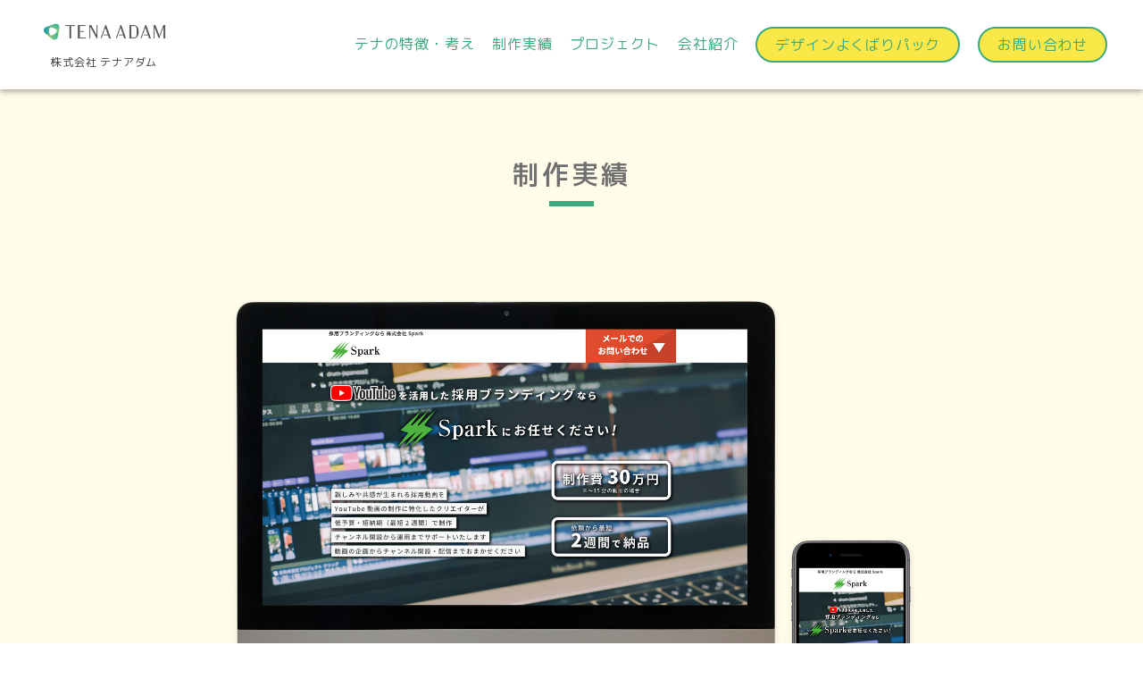

--- FILE ---
content_type: text/html; charset=UTF-8
request_url: https://tenaadam.co.jp/portfolio/%E5%8B%95%E7%94%BB%E5%88%B6%E4%BD%9C/
body_size: 8740
content:
<!DOCTYPE html>
<html lang="ja">

<head>
<!-- Google Tag Manager -->
<script>(function(w,d,s,l,i){w[l]=w[l]||[];w[l].push({'gtm.start':
new Date().getTime(),event:'gtm.js'});var f=d.getElementsByTagName(s)[0],
j=d.createElement(s),dl=l!='dataLayer'?'&l='+l:'';j.async=true;j.src=
'https://www.googletagmanager.com/gtm.js?id='+i+dl;f.parentNode.insertBefore(j,f);
})(window,document,'script','dataLayer','GTM-P869HV6');</script>
<!-- End Google Tag Manager -->
<meta charset="UTF-8">
<meta http-equiv="X-UA-Compatible" content="IE=edge">
<meta name="viewport" content="width=device-width, initial-scale=1.0">
<meta name="p:domain_verify" content="bef4da8ec210aa5362726ae73017031c"/>
<title>株式会社テナアダム ｜ 「＝」をつくる会社。</title>
<link rel="icon" href="https://tenaadam.co.jp/old/wp-content/themes/TenaSite_theme/img/favicon.ico">
<link rel="stylesheet" href="https://tenaadam.co.jp/old/wp-content/themes/TenaSite_theme/css/reset.css">
<link rel="stylesheet" href="https://tenaadam.co.jp/old/wp-content/themes/TenaSite_theme/css/style.css">
<link rel="preconnect" href="https://fonts.gstatic.com">
<link href="https://fonts.googleapis.com/css2?family=M+PLUS+1p:wght@300;400;500;700&family=Montserrat:wght@600&family=Noto+Sans+JP:wght@500;900&display=swap" rel="stylesheet">
<title>動画制作 | スパーク 様 | 株式会社 テナアダム</title>

		<!-- All in One SEO 4.5.4 - aioseo.com -->
		<meta name="robots" content="max-image-preview:large" />
		<link rel="canonical" href="https://tenaadam.co.jp/portfolio/%e5%8b%95%e7%94%bb%e5%88%b6%e4%bd%9c/" />
		<meta name="generator" content="All in One SEO (AIOSEO) 4.5.4" />
		<meta property="og:locale" content="ja_JP" />
		<meta property="og:site_name" content="株式会社 テナアダム | オモシロく、カッコよく。" />
		<meta property="og:type" content="article" />
		<meta property="og:title" content="動画制作 | スパーク 様 | 株式会社 テナアダム" />
		<meta property="og:url" content="https://tenaadam.co.jp/portfolio/%e5%8b%95%e7%94%bb%e5%88%b6%e4%bd%9c/" />
		<meta property="article:published_time" content="2018-10-30T06:02:00+00:00" />
		<meta property="article:modified_time" content="2021-04-30T00:08:34+00:00" />
		<meta name="twitter:card" content="summary_large_image" />
		<meta name="twitter:title" content="動画制作 | スパーク 様 | 株式会社 テナアダム" />
		<meta name="twitter:image" content="https://tenaadam.co.jp/wp-content/uploads/2022/12/TenaAdam_twittter-1.jpg" />
		<script type="application/ld+json" class="aioseo-schema">
			{"@context":"https:\/\/schema.org","@graph":[{"@type":"BreadcrumbList","@id":"https:\/\/tenaadam.co.jp\/portfolio\/%e5%8b%95%e7%94%bb%e5%88%b6%e4%bd%9c\/#breadcrumblist","itemListElement":[{"@type":"ListItem","@id":"https:\/\/tenaadam.co.jp\/#listItem","position":1,"name":"\u5bb6","item":"https:\/\/tenaadam.co.jp\/","nextItem":"https:\/\/tenaadam.co.jp\/portfolio\/%e5%8b%95%e7%94%bb%e5%88%b6%e4%bd%9c\/#listItem"},{"@type":"ListItem","@id":"https:\/\/tenaadam.co.jp\/portfolio\/%e5%8b%95%e7%94%bb%e5%88%b6%e4%bd%9c\/#listItem","position":2,"name":"\u52d5\u753b\u5236\u4f5c | \u30b9\u30d1\u30fc\u30af \u69d8","previousItem":"https:\/\/tenaadam.co.jp\/#listItem"}]},{"@type":"Organization","@id":"https:\/\/tenaadam.co.jp\/#organization","name":"TenaAdam","url":"https:\/\/tenaadam.co.jp\/","logo":{"@type":"ImageObject","url":"https:\/\/tenaadam-test2.xyz\/wp-content\/uploads\/2021\/04\/TenaAdam.png","@id":"https:\/\/tenaadam.co.jp\/portfolio\/%e5%8b%95%e7%94%bb%e5%88%b6%e4%bd%9c\/#organizationLogo"},"image":{"@id":"https:\/\/tenaadam.co.jp\/#organizationLogo"}},{"@type":"WebPage","@id":"https:\/\/tenaadam.co.jp\/portfolio\/%e5%8b%95%e7%94%bb%e5%88%b6%e4%bd%9c\/#webpage","url":"https:\/\/tenaadam.co.jp\/portfolio\/%e5%8b%95%e7%94%bb%e5%88%b6%e4%bd%9c\/","name":"\u52d5\u753b\u5236\u4f5c | \u30b9\u30d1\u30fc\u30af \u69d8 | \u682a\u5f0f\u4f1a\u793e \u30c6\u30ca\u30a2\u30c0\u30e0","inLanguage":"ja","isPartOf":{"@id":"https:\/\/tenaadam.co.jp\/#website"},"breadcrumb":{"@id":"https:\/\/tenaadam.co.jp\/portfolio\/%e5%8b%95%e7%94%bb%e5%88%b6%e4%bd%9c\/#breadcrumblist"},"datePublished":"2018-10-30T15:02:00+09:00","dateModified":"2021-04-30T09:08:34+09:00"},{"@type":"WebSite","@id":"https:\/\/tenaadam.co.jp\/#website","url":"https:\/\/tenaadam.co.jp\/","name":"\u682a\u5f0f\u4f1a\u793e \u30c6\u30ca\u30a2\u30c0\u30e0","description":"\u30aa\u30e2\u30b7\u30ed\u304f\u3001\u30ab\u30c3\u30b3\u3088\u304f\u3002","inLanguage":"ja","publisher":{"@id":"https:\/\/tenaadam.co.jp\/#organization"}}]}
		</script>
		<!-- All in One SEO -->

<link rel="alternate" title="oEmbed (JSON)" type="application/json+oembed" href="https://tenaadam.co.jp/wp-json/oembed/1.0/embed?url=https%3A%2F%2Ftenaadam.co.jp%2Fportfolio%2F%25e5%258b%2595%25e7%2594%25bb%25e5%2588%25b6%25e4%25bd%259c%2F" />
<link rel="alternate" title="oEmbed (XML)" type="text/xml+oembed" href="https://tenaadam.co.jp/wp-json/oembed/1.0/embed?url=https%3A%2F%2Ftenaadam.co.jp%2Fportfolio%2F%25e5%258b%2595%25e7%2594%25bb%25e5%2588%25b6%25e4%25bd%259c%2F&#038;format=xml" />
		<!-- This site uses the Google Analytics by MonsterInsights plugin v8.23.1 - Using Analytics tracking - https://www.monsterinsights.com/ -->
		<!-- Note: MonsterInsights is not currently configured on this site. The site owner needs to authenticate with Google Analytics in the MonsterInsights settings panel. -->
					<!-- No tracking code set -->
				<!-- / Google Analytics by MonsterInsights -->
		<style id='wp-img-auto-sizes-contain-inline-css' type='text/css'>
img:is([sizes=auto i],[sizes^="auto," i]){contain-intrinsic-size:3000px 1500px}
/*# sourceURL=wp-img-auto-sizes-contain-inline-css */
</style>
<style id='wp-emoji-styles-inline-css' type='text/css'>

	img.wp-smiley, img.emoji {
		display: inline !important;
		border: none !important;
		box-shadow: none !important;
		height: 1em !important;
		width: 1em !important;
		margin: 0 0.07em !important;
		vertical-align: -0.1em !important;
		background: none !important;
		padding: 0 !important;
	}
/*# sourceURL=wp-emoji-styles-inline-css */
</style>
<style id='wp-block-library-inline-css' type='text/css'>
:root{--wp-block-synced-color:#7a00df;--wp-block-synced-color--rgb:122,0,223;--wp-bound-block-color:var(--wp-block-synced-color);--wp-editor-canvas-background:#ddd;--wp-admin-theme-color:#007cba;--wp-admin-theme-color--rgb:0,124,186;--wp-admin-theme-color-darker-10:#006ba1;--wp-admin-theme-color-darker-10--rgb:0,107,160.5;--wp-admin-theme-color-darker-20:#005a87;--wp-admin-theme-color-darker-20--rgb:0,90,135;--wp-admin-border-width-focus:2px}@media (min-resolution:192dpi){:root{--wp-admin-border-width-focus:1.5px}}.wp-element-button{cursor:pointer}:root .has-very-light-gray-background-color{background-color:#eee}:root .has-very-dark-gray-background-color{background-color:#313131}:root .has-very-light-gray-color{color:#eee}:root .has-very-dark-gray-color{color:#313131}:root .has-vivid-green-cyan-to-vivid-cyan-blue-gradient-background{background:linear-gradient(135deg,#00d084,#0693e3)}:root .has-purple-crush-gradient-background{background:linear-gradient(135deg,#34e2e4,#4721fb 50%,#ab1dfe)}:root .has-hazy-dawn-gradient-background{background:linear-gradient(135deg,#faaca8,#dad0ec)}:root .has-subdued-olive-gradient-background{background:linear-gradient(135deg,#fafae1,#67a671)}:root .has-atomic-cream-gradient-background{background:linear-gradient(135deg,#fdd79a,#004a59)}:root .has-nightshade-gradient-background{background:linear-gradient(135deg,#330968,#31cdcf)}:root .has-midnight-gradient-background{background:linear-gradient(135deg,#020381,#2874fc)}:root{--wp--preset--font-size--normal:16px;--wp--preset--font-size--huge:42px}.has-regular-font-size{font-size:1em}.has-larger-font-size{font-size:2.625em}.has-normal-font-size{font-size:var(--wp--preset--font-size--normal)}.has-huge-font-size{font-size:var(--wp--preset--font-size--huge)}.has-text-align-center{text-align:center}.has-text-align-left{text-align:left}.has-text-align-right{text-align:right}.has-fit-text{white-space:nowrap!important}#end-resizable-editor-section{display:none}.aligncenter{clear:both}.items-justified-left{justify-content:flex-start}.items-justified-center{justify-content:center}.items-justified-right{justify-content:flex-end}.items-justified-space-between{justify-content:space-between}.screen-reader-text{border:0;clip-path:inset(50%);height:1px;margin:-1px;overflow:hidden;padding:0;position:absolute;width:1px;word-wrap:normal!important}.screen-reader-text:focus{background-color:#ddd;clip-path:none;color:#444;display:block;font-size:1em;height:auto;left:5px;line-height:normal;padding:15px 23px 14px;text-decoration:none;top:5px;width:auto;z-index:100000}html :where(.has-border-color){border-style:solid}html :where([style*=border-top-color]){border-top-style:solid}html :where([style*=border-right-color]){border-right-style:solid}html :where([style*=border-bottom-color]){border-bottom-style:solid}html :where([style*=border-left-color]){border-left-style:solid}html :where([style*=border-width]){border-style:solid}html :where([style*=border-top-width]){border-top-style:solid}html :where([style*=border-right-width]){border-right-style:solid}html :where([style*=border-bottom-width]){border-bottom-style:solid}html :where([style*=border-left-width]){border-left-style:solid}html :where(img[class*=wp-image-]){height:auto;max-width:100%}:where(figure){margin:0 0 1em}html :where(.is-position-sticky){--wp-admin--admin-bar--position-offset:var(--wp-admin--admin-bar--height,0px)}@media screen and (max-width:600px){html :where(.is-position-sticky){--wp-admin--admin-bar--position-offset:0px}}

/*# sourceURL=wp-block-library-inline-css */
</style><style id='global-styles-inline-css' type='text/css'>
:root{--wp--preset--aspect-ratio--square: 1;--wp--preset--aspect-ratio--4-3: 4/3;--wp--preset--aspect-ratio--3-4: 3/4;--wp--preset--aspect-ratio--3-2: 3/2;--wp--preset--aspect-ratio--2-3: 2/3;--wp--preset--aspect-ratio--16-9: 16/9;--wp--preset--aspect-ratio--9-16: 9/16;--wp--preset--color--black: #000000;--wp--preset--color--cyan-bluish-gray: #abb8c3;--wp--preset--color--white: #ffffff;--wp--preset--color--pale-pink: #f78da7;--wp--preset--color--vivid-red: #cf2e2e;--wp--preset--color--luminous-vivid-orange: #ff6900;--wp--preset--color--luminous-vivid-amber: #fcb900;--wp--preset--color--light-green-cyan: #7bdcb5;--wp--preset--color--vivid-green-cyan: #00d084;--wp--preset--color--pale-cyan-blue: #8ed1fc;--wp--preset--color--vivid-cyan-blue: #0693e3;--wp--preset--color--vivid-purple: #9b51e0;--wp--preset--gradient--vivid-cyan-blue-to-vivid-purple: linear-gradient(135deg,rgb(6,147,227) 0%,rgb(155,81,224) 100%);--wp--preset--gradient--light-green-cyan-to-vivid-green-cyan: linear-gradient(135deg,rgb(122,220,180) 0%,rgb(0,208,130) 100%);--wp--preset--gradient--luminous-vivid-amber-to-luminous-vivid-orange: linear-gradient(135deg,rgb(252,185,0) 0%,rgb(255,105,0) 100%);--wp--preset--gradient--luminous-vivid-orange-to-vivid-red: linear-gradient(135deg,rgb(255,105,0) 0%,rgb(207,46,46) 100%);--wp--preset--gradient--very-light-gray-to-cyan-bluish-gray: linear-gradient(135deg,rgb(238,238,238) 0%,rgb(169,184,195) 100%);--wp--preset--gradient--cool-to-warm-spectrum: linear-gradient(135deg,rgb(74,234,220) 0%,rgb(151,120,209) 20%,rgb(207,42,186) 40%,rgb(238,44,130) 60%,rgb(251,105,98) 80%,rgb(254,248,76) 100%);--wp--preset--gradient--blush-light-purple: linear-gradient(135deg,rgb(255,206,236) 0%,rgb(152,150,240) 100%);--wp--preset--gradient--blush-bordeaux: linear-gradient(135deg,rgb(254,205,165) 0%,rgb(254,45,45) 50%,rgb(107,0,62) 100%);--wp--preset--gradient--luminous-dusk: linear-gradient(135deg,rgb(255,203,112) 0%,rgb(199,81,192) 50%,rgb(65,88,208) 100%);--wp--preset--gradient--pale-ocean: linear-gradient(135deg,rgb(255,245,203) 0%,rgb(182,227,212) 50%,rgb(51,167,181) 100%);--wp--preset--gradient--electric-grass: linear-gradient(135deg,rgb(202,248,128) 0%,rgb(113,206,126) 100%);--wp--preset--gradient--midnight: linear-gradient(135deg,rgb(2,3,129) 0%,rgb(40,116,252) 100%);--wp--preset--font-size--small: 13px;--wp--preset--font-size--medium: 20px;--wp--preset--font-size--large: 36px;--wp--preset--font-size--x-large: 42px;--wp--preset--spacing--20: 0.44rem;--wp--preset--spacing--30: 0.67rem;--wp--preset--spacing--40: 1rem;--wp--preset--spacing--50: 1.5rem;--wp--preset--spacing--60: 2.25rem;--wp--preset--spacing--70: 3.38rem;--wp--preset--spacing--80: 5.06rem;--wp--preset--shadow--natural: 6px 6px 9px rgba(0, 0, 0, 0.2);--wp--preset--shadow--deep: 12px 12px 50px rgba(0, 0, 0, 0.4);--wp--preset--shadow--sharp: 6px 6px 0px rgba(0, 0, 0, 0.2);--wp--preset--shadow--outlined: 6px 6px 0px -3px rgb(255, 255, 255), 6px 6px rgb(0, 0, 0);--wp--preset--shadow--crisp: 6px 6px 0px rgb(0, 0, 0);}:where(.is-layout-flex){gap: 0.5em;}:where(.is-layout-grid){gap: 0.5em;}body .is-layout-flex{display: flex;}.is-layout-flex{flex-wrap: wrap;align-items: center;}.is-layout-flex > :is(*, div){margin: 0;}body .is-layout-grid{display: grid;}.is-layout-grid > :is(*, div){margin: 0;}:where(.wp-block-columns.is-layout-flex){gap: 2em;}:where(.wp-block-columns.is-layout-grid){gap: 2em;}:where(.wp-block-post-template.is-layout-flex){gap: 1.25em;}:where(.wp-block-post-template.is-layout-grid){gap: 1.25em;}.has-black-color{color: var(--wp--preset--color--black) !important;}.has-cyan-bluish-gray-color{color: var(--wp--preset--color--cyan-bluish-gray) !important;}.has-white-color{color: var(--wp--preset--color--white) !important;}.has-pale-pink-color{color: var(--wp--preset--color--pale-pink) !important;}.has-vivid-red-color{color: var(--wp--preset--color--vivid-red) !important;}.has-luminous-vivid-orange-color{color: var(--wp--preset--color--luminous-vivid-orange) !important;}.has-luminous-vivid-amber-color{color: var(--wp--preset--color--luminous-vivid-amber) !important;}.has-light-green-cyan-color{color: var(--wp--preset--color--light-green-cyan) !important;}.has-vivid-green-cyan-color{color: var(--wp--preset--color--vivid-green-cyan) !important;}.has-pale-cyan-blue-color{color: var(--wp--preset--color--pale-cyan-blue) !important;}.has-vivid-cyan-blue-color{color: var(--wp--preset--color--vivid-cyan-blue) !important;}.has-vivid-purple-color{color: var(--wp--preset--color--vivid-purple) !important;}.has-black-background-color{background-color: var(--wp--preset--color--black) !important;}.has-cyan-bluish-gray-background-color{background-color: var(--wp--preset--color--cyan-bluish-gray) !important;}.has-white-background-color{background-color: var(--wp--preset--color--white) !important;}.has-pale-pink-background-color{background-color: var(--wp--preset--color--pale-pink) !important;}.has-vivid-red-background-color{background-color: var(--wp--preset--color--vivid-red) !important;}.has-luminous-vivid-orange-background-color{background-color: var(--wp--preset--color--luminous-vivid-orange) !important;}.has-luminous-vivid-amber-background-color{background-color: var(--wp--preset--color--luminous-vivid-amber) !important;}.has-light-green-cyan-background-color{background-color: var(--wp--preset--color--light-green-cyan) !important;}.has-vivid-green-cyan-background-color{background-color: var(--wp--preset--color--vivid-green-cyan) !important;}.has-pale-cyan-blue-background-color{background-color: var(--wp--preset--color--pale-cyan-blue) !important;}.has-vivid-cyan-blue-background-color{background-color: var(--wp--preset--color--vivid-cyan-blue) !important;}.has-vivid-purple-background-color{background-color: var(--wp--preset--color--vivid-purple) !important;}.has-black-border-color{border-color: var(--wp--preset--color--black) !important;}.has-cyan-bluish-gray-border-color{border-color: var(--wp--preset--color--cyan-bluish-gray) !important;}.has-white-border-color{border-color: var(--wp--preset--color--white) !important;}.has-pale-pink-border-color{border-color: var(--wp--preset--color--pale-pink) !important;}.has-vivid-red-border-color{border-color: var(--wp--preset--color--vivid-red) !important;}.has-luminous-vivid-orange-border-color{border-color: var(--wp--preset--color--luminous-vivid-orange) !important;}.has-luminous-vivid-amber-border-color{border-color: var(--wp--preset--color--luminous-vivid-amber) !important;}.has-light-green-cyan-border-color{border-color: var(--wp--preset--color--light-green-cyan) !important;}.has-vivid-green-cyan-border-color{border-color: var(--wp--preset--color--vivid-green-cyan) !important;}.has-pale-cyan-blue-border-color{border-color: var(--wp--preset--color--pale-cyan-blue) !important;}.has-vivid-cyan-blue-border-color{border-color: var(--wp--preset--color--vivid-cyan-blue) !important;}.has-vivid-purple-border-color{border-color: var(--wp--preset--color--vivid-purple) !important;}.has-vivid-cyan-blue-to-vivid-purple-gradient-background{background: var(--wp--preset--gradient--vivid-cyan-blue-to-vivid-purple) !important;}.has-light-green-cyan-to-vivid-green-cyan-gradient-background{background: var(--wp--preset--gradient--light-green-cyan-to-vivid-green-cyan) !important;}.has-luminous-vivid-amber-to-luminous-vivid-orange-gradient-background{background: var(--wp--preset--gradient--luminous-vivid-amber-to-luminous-vivid-orange) !important;}.has-luminous-vivid-orange-to-vivid-red-gradient-background{background: var(--wp--preset--gradient--luminous-vivid-orange-to-vivid-red) !important;}.has-very-light-gray-to-cyan-bluish-gray-gradient-background{background: var(--wp--preset--gradient--very-light-gray-to-cyan-bluish-gray) !important;}.has-cool-to-warm-spectrum-gradient-background{background: var(--wp--preset--gradient--cool-to-warm-spectrum) !important;}.has-blush-light-purple-gradient-background{background: var(--wp--preset--gradient--blush-light-purple) !important;}.has-blush-bordeaux-gradient-background{background: var(--wp--preset--gradient--blush-bordeaux) !important;}.has-luminous-dusk-gradient-background{background: var(--wp--preset--gradient--luminous-dusk) !important;}.has-pale-ocean-gradient-background{background: var(--wp--preset--gradient--pale-ocean) !important;}.has-electric-grass-gradient-background{background: var(--wp--preset--gradient--electric-grass) !important;}.has-midnight-gradient-background{background: var(--wp--preset--gradient--midnight) !important;}.has-small-font-size{font-size: var(--wp--preset--font-size--small) !important;}.has-medium-font-size{font-size: var(--wp--preset--font-size--medium) !important;}.has-large-font-size{font-size: var(--wp--preset--font-size--large) !important;}.has-x-large-font-size{font-size: var(--wp--preset--font-size--x-large) !important;}
/*# sourceURL=global-styles-inline-css */
</style>

<style id='classic-theme-styles-inline-css' type='text/css'>
/*! This file is auto-generated */
.wp-block-button__link{color:#fff;background-color:#32373c;border-radius:9999px;box-shadow:none;text-decoration:none;padding:calc(.667em + 2px) calc(1.333em + 2px);font-size:1.125em}.wp-block-file__button{background:#32373c;color:#fff;text-decoration:none}
/*# sourceURL=/wp-includes/css/classic-themes.min.css */
</style>
<link rel="https://api.w.org/" href="https://tenaadam.co.jp/wp-json/" /><link rel="alternate" title="JSON" type="application/json" href="https://tenaadam.co.jp/wp-json/wp/v2/portfolio/27" /><link rel="EditURI" type="application/rsd+xml" title="RSD" href="https://tenaadam.co.jp/old/xmlrpc.php?rsd" />
<meta name="generator" content="WordPress 6.9" />
<link rel='shortlink' href='https://tenaadam.co.jp/?p=27' />
<link rel="stylesheet" href="https://tenaadam.co.jp/old/wp-content/themes/TenaSite_theme/css/portfoliocss.css">

</head>

<body>
<!-- Google Tag Manager (noscript) -->
<noscript><iframe src="https://www.googletagmanager.com/ns.html?id=GTM-P869HV6"
height="0" width="0" style="display:none;visibility:hidden"></iframe></noscript>
<!-- End Google Tag Manager (noscript) -->
<header>
        <div class="header-inner">
            <div class="header-inner-logo">
                <a href="https://tenaadam.co.jp" class="logo"><img src="https://tenaadam.co.jp/old/wp-content/themes/TenaSite_theme/img/TenaAdam.png" alt="">
                    <p>株式会社 テナアダム</p>
                </a>
                <a href="" class="logo-w"><img src="https://tenaadam.co.jp/old/wp-content/themes/TenaSite_theme/img/TenaAdam-w.png" alt="">
                    <p>株式会社 テナアダム</p>
                </a>
            </div>
            <nav>
                <ul>
                    <li>
                        <a href="https://tenaadam.co.jp/features">テナの特徴・考え</a>
                    </li>
                    <li>
                        <a href="https://tenaadam.co.jp/portfolio">制作実績</a>
                    </li>
                    <li>
                        <a href="https://tenaadam.co.jp/#project">プロジェクト</a>
                    </li>
                    <li>
                        <a href="https://tenaadam.co.jp/company">会社紹介</a>
                    </li>
                </ul>
                <div class="header-btn">
                    <a class="header-btn-wp btn-round" href="https://tenaadam.co.jp/bpo" style="margin-right: 20px;"><span>デザインよくばりパック</span></a>
                    <a class="header-btn-contact btn-round" href="https://tenaadam.co.jp/contact"><span>お問い合わせ</span></a>
                </div>
                <div class="menu-btn">
                    <a href=""></a>
                </div>
            </nav>
        </div>
    </header>
    <nav class="sp-nav">
        <ul>
            <li>
                <a href="https://tenaadam.co.jp/features">テナの特徴・考え</a>
            </li>
            <li>
                <a href="https://tenaadam.co.jp/portfolio">制作実績</a>
            </li>
            <li>
                <a href="https://tenaadam.co.jp/#project">プロジェクト</a>
            </li>
            <li>
                <a href="https://tenaadam.co.jp/company">会社紹介</a>
            </li>
        </ul>
    </nav>
    <div class="btn-set">
        <div class="header-btn">
            <a class="header-btn-wp btn-round" href="https://tenaadam.co.jp/bpo" style="margin-right: 10px;"><span>デザインよくばりパック</span></a>
            <a class="header-btn-contact btn-round" href="https://tenaadam.co.jp/contact"><span>お問い合わせ</span></a>
        </div>
    </div>
    <div class="scroll-top">
        <a href="#"><img src="https://tenaadam.co.jp/old/wp-content/themes/TenaSite_theme/img/top-scroll@2x.png" alt=""></a>
    </div>
    <main>
        <div class="white-space"></div>

        
        <section class="portfolio">
            <h2 class="ttl">制作実績</h2>
            <div class="portfolio-wrapper contents">

                <div class="portfolio-wrapper-content">
                                    <a href="https://spark-8.jp/" target="blank" rel="noopener noreferrer">
                                            <img class="single single-main" src="https://tenaadam.co.jp/old/wp-content/uploads/2021/03/youtube.png" alt="">
                                        
                    </a>
                     
                        <div class="portfolio-category">
                                                            <p>Web</p>
                                                            <p>GraphicDesign</p>
                                                            <p>Movie</p>
                                                            <p>Promotion</p>
                                                    </div>
                    
                        <div class="portfolio-txt">
                            <h4>スパーク 様</h4>
                            <!-- <p>カテゴリー：LP制作、ロゴデザイン、社内ナレッジ</p> -->
                            <a href="https://spark-8.jp/" target="blank" rel="noopener noreferrer">
                                <p>https://spark-8.jp/</p>
                            </a>
                            <p class="coment">動画制作：2018年　10月<br>
LP制作：2020年　11月<br>
ブランディングLP：<a href="https://spark-branding.jp/" target="blank" rel="noopener noreferrer">https://spark-branding.jp/</a><br>
就トレLP：<a href="https://shutore.com/" target="blank" rel="noopener noreferrer">https://shutore.com/</a>
<div class="Box">
<iframe width="1093" height="615" src="https://www.youtube.com/embed/Qf5X7uDR2PA" title="YouTube video player" frameborder="0" allow="accelerometer; autoplay; clipboard-write; encrypted-media; gyroscope; picture-in-picture" allowfullscreen></iframe>
</div></p>
                        </div>
                    
                </div>


                                    <div class="other-img"><img src="https://tenaadam.co.jp/old/wp-content/uploads/2021/03/shutore.png" alt=""></div>
                                                                                

                                    <div class="Box">
                                            </div>
                                
            



                <!-- btn -->
                <a class="btn-arrow" href="https://tenaadam.co.jp/portfolio/" style="margin-top: 80px;">制作一覧に戻る</a>
            </div>
        </section>
        <!-- //section portfolio -->


        <section class="contact">
    <h2>CONTACT</h2>
    <div class="contact-wrapper">
        <div class="wp">
            <p class="wp-ttl">デザインよくばりパック</p>
            <p>デザインもディレクションも、<br>アレもコレもおいしいとこどり！</p>
            <a class="btn-round" href="/bpo"><span>詳しくはこちら</span></a>
        </div>
        <div class="con">
            <p class="con-ttl">お問い合わせ</p>
            <p>案件のご相談、採用に関するご質問など、<br>お気軽にお問い合わせください。</p>
            <a class="btn-round" href="https://tenaadam.co.jp/contact"><span>お問い合わせ</span></a>
        </div>
    </div>
</section>

    </main>
    <footer>
        <p class="footer-company">株式会社 TenaAdam</p>
        <div class="footer-company-branch">
            <div class="footer-company-tokyo">
                <p>東京本社</p>
                <p>〒104-0061<br>東京都中央区銀座1-16-7<br>銀座大栄ビル5F
                </p>
                <p>TEL:03-4360-8785</p>
            </div>
            <div class="inclined"></div>
            <div class="footer-company-osaka">
                <p>大阪支店</p>
                <p>〒530-0001<br>大阪市北区梅田1-11-4<br>大阪駅前第４ビル9F<br>923-1241号
                </p>
            </div>
        </div>
        <small>Copyright © 2013 TenaAdam Co. Ltd.</small>
    </footer>
    <script src="https://tenaadam.co.jp/old/wp-content/themes/TenaSite_theme/js/jquery-3.5.1.min.js"></script>
<script src="https://cdn.jsdelivr.net/npm/slick-carousel@1.8.1/slick/slick.min.js"></script>
<script src="https://tenaadam.co.jp/old/wp-content/themes/TenaSite_theme/js/script.js"></script>

<script type="speculationrules">
{"prefetch":[{"source":"document","where":{"and":[{"href_matches":"/*"},{"not":{"href_matches":["/old/wp-*.php","/old/wp-admin/*","/old/wp-content/uploads/*","/old/wp-content/*","/old/wp-content/plugins/*","/old/wp-content/themes/TenaSite_theme/*","/*\\?(.+)"]}},{"not":{"selector_matches":"a[rel~=\"nofollow\"]"}},{"not":{"selector_matches":".no-prefetch, .no-prefetch a"}}]},"eagerness":"conservative"}]}
</script>
<script id="wp-emoji-settings" type="application/json">
{"baseUrl":"https://s.w.org/images/core/emoji/17.0.2/72x72/","ext":".png","svgUrl":"https://s.w.org/images/core/emoji/17.0.2/svg/","svgExt":".svg","source":{"concatemoji":"https://tenaadam.co.jp/old/wp-includes/js/wp-emoji-release.min.js?ver=6.9"}}
</script>
<script type="module">
/* <![CDATA[ */
/*! This file is auto-generated */
const a=JSON.parse(document.getElementById("wp-emoji-settings").textContent),o=(window._wpemojiSettings=a,"wpEmojiSettingsSupports"),s=["flag","emoji"];function i(e){try{var t={supportTests:e,timestamp:(new Date).valueOf()};sessionStorage.setItem(o,JSON.stringify(t))}catch(e){}}function c(e,t,n){e.clearRect(0,0,e.canvas.width,e.canvas.height),e.fillText(t,0,0);t=new Uint32Array(e.getImageData(0,0,e.canvas.width,e.canvas.height).data);e.clearRect(0,0,e.canvas.width,e.canvas.height),e.fillText(n,0,0);const a=new Uint32Array(e.getImageData(0,0,e.canvas.width,e.canvas.height).data);return t.every((e,t)=>e===a[t])}function p(e,t){e.clearRect(0,0,e.canvas.width,e.canvas.height),e.fillText(t,0,0);var n=e.getImageData(16,16,1,1);for(let e=0;e<n.data.length;e++)if(0!==n.data[e])return!1;return!0}function u(e,t,n,a){switch(t){case"flag":return n(e,"\ud83c\udff3\ufe0f\u200d\u26a7\ufe0f","\ud83c\udff3\ufe0f\u200b\u26a7\ufe0f")?!1:!n(e,"\ud83c\udde8\ud83c\uddf6","\ud83c\udde8\u200b\ud83c\uddf6")&&!n(e,"\ud83c\udff4\udb40\udc67\udb40\udc62\udb40\udc65\udb40\udc6e\udb40\udc67\udb40\udc7f","\ud83c\udff4\u200b\udb40\udc67\u200b\udb40\udc62\u200b\udb40\udc65\u200b\udb40\udc6e\u200b\udb40\udc67\u200b\udb40\udc7f");case"emoji":return!a(e,"\ud83e\u1fac8")}return!1}function f(e,t,n,a){let r;const o=(r="undefined"!=typeof WorkerGlobalScope&&self instanceof WorkerGlobalScope?new OffscreenCanvas(300,150):document.createElement("canvas")).getContext("2d",{willReadFrequently:!0}),s=(o.textBaseline="top",o.font="600 32px Arial",{});return e.forEach(e=>{s[e]=t(o,e,n,a)}),s}function r(e){var t=document.createElement("script");t.src=e,t.defer=!0,document.head.appendChild(t)}a.supports={everything:!0,everythingExceptFlag:!0},new Promise(t=>{let n=function(){try{var e=JSON.parse(sessionStorage.getItem(o));if("object"==typeof e&&"number"==typeof e.timestamp&&(new Date).valueOf()<e.timestamp+604800&&"object"==typeof e.supportTests)return e.supportTests}catch(e){}return null}();if(!n){if("undefined"!=typeof Worker&&"undefined"!=typeof OffscreenCanvas&&"undefined"!=typeof URL&&URL.createObjectURL&&"undefined"!=typeof Blob)try{var e="postMessage("+f.toString()+"("+[JSON.stringify(s),u.toString(),c.toString(),p.toString()].join(",")+"));",a=new Blob([e],{type:"text/javascript"});const r=new Worker(URL.createObjectURL(a),{name:"wpTestEmojiSupports"});return void(r.onmessage=e=>{i(n=e.data),r.terminate(),t(n)})}catch(e){}i(n=f(s,u,c,p))}t(n)}).then(e=>{for(const n in e)a.supports[n]=e[n],a.supports.everything=a.supports.everything&&a.supports[n],"flag"!==n&&(a.supports.everythingExceptFlag=a.supports.everythingExceptFlag&&a.supports[n]);var t;a.supports.everythingExceptFlag=a.supports.everythingExceptFlag&&!a.supports.flag,a.supports.everything||((t=a.source||{}).concatemoji?r(t.concatemoji):t.wpemoji&&t.twemoji&&(r(t.twemoji),r(t.wpemoji)))});
//# sourceURL=https://tenaadam.co.jp/old/wp-includes/js/wp-emoji-loader.min.js
/* ]]> */
</script>

</body>

</html>

--- FILE ---
content_type: text/css
request_url: https://tenaadam.co.jp/old/wp-content/themes/TenaSite_theme/css/style.css
body_size: 2599
content:
:root{--red: #FF3C71;--base-g: #BCBCBC;--base-y: #FFFCE9;--white: #FFFFFF;--main: #3EA97E;--sub: #FAE848;--txt-b: #3B4043;--section-ttl: #707070}html{font-size:62.5%;scroll-behavior:smooth}body{font-family:"M PLUS 1p","Montserrat","Noto Sans JP",sans-serif;color:var(--txt-b);font-size:1.6rem;font-weight:400;line-height:30px;letter-spacing:.8px}*,*::before,*::after{box-sizing:border-box;vertical-align:bottom}li{list-style:none}a{text-decoration:none;color:inherit;cursor:pointer}a :hover{color:inherit}a.btn-round{background-color:var(--sub);line-height:37px;border:none;cursor:pointer;outline:none;padding:0;-webkit-appearance:none;-moz-appearance:none;appearance:none;display:block;height:40px;text-align:center;text-decoration:none;border:#3ea97e solid 2px;color:#3ea97e;font-size:16px;position:relative;border-radius:21px;transition:.6s}a.btn-round span{position:relative;z-index:3;color:#3ea97e;padding:13px 20px 13px}a.btn-round::before{content:"";position:absolute;top:-1px;left:-1px;z-index:2;background-color:#3ea97e;border:#3ea97e solid 1px;border-radius:21px;width:101%;height:100%;transition:.6s;transform:scale(0, 1);transform-origin:top}a.btn-round:hover span{color:#fff}a.btn-round:hover::before{transform:scale(1, 1.1)}@media screen and (max-width: 1000px){body{font-size:1.4rem;line-height:23px;letter-spacing:.7px}a.btn-round:hover::before{display:none}a.btn-round:hover span{color:var(--main)}}.pagination{clear:both;padding:20px 0;position:relative;font-size:14px;line-height:14px;text-align:center}.pagination-box{display:inline-block}.pagination span,.pagination a{display:block;float:left;margin:2px 2px 2px 0;padding:10px 15px 10px 15px;text-decoration:none;width:auto;color:#fff;background:var(--main)}.pagination a:hover{color:var(--main);background:var(--sub)}.pagination .current{padding:10px 15px 10px 15px;color:var(--main);background:var(--sub)}@media only screen and (max-width: 413px){.pagination{font-size:12px;line-height:12px}.pagination span,.pagination a{padding:8px 10px 8px 10px}.pagination .current{padding:8px 10px 8px 10px}}.white-space{height:100px}section.wp,section.portfolio,section.contact-page{padding-top:80px;padding-bottom:80px;text-align:center;position:relative}section.contact-page::before,section.portfolio::before,section.wp::before{content:"";display:block;width:100%;height:100%;position:absolute;z-index:-2;top:0;left:0;background-color:var(--base-y)}h2.ttl{font-size:3rem;letter-spacing:3px;font-weight:500;position:relative;border-bottom:var(--main) 5px;color:var(--section-ttl);margin-bottom:100px}h2.ttl::after{content:"";display:block;height:6px;width:50px;background-color:var(--main);position:absolute;bottom:-21px;left:50%;transform:translateX(-50%)}@media screen and (max-width: 1000px){h2.ttl{font-size:2.4rem;margin-bottom:60px}section.portfolio,section.contact-page{padding-top:45px;padding-bottom:65px}}header{width:100vw;height:100px;display:flex;background-color:rgba(255,255,255,.8);-webkit-backdrop-filter:blur(5px);backdrop-filter:blur(5px);box-shadow:0px 3px 6px rgba(0,0,0,.3019607843);position:fixed;z-index:10}header .header-inner{width:100vw;padding-left:3.125vw;padding-right:3.125vw;display:flex;justify-content:space-between;margin:0 auto;align-items:center}header .header-inner-logo{text-align:center;width:12vw;min-width:112px;max-width:195px;margin-bottom:5px}header .header-inner-logo img{-o-object-fit:contain;object-fit:contain;width:100%}header .header-inner-logo p{font-size:1.2rem;line-height:15px}header .header-inner-logo .logo-w{display:none}header nav{display:flex;justify-content:space-between;color:var(--main)}header nav ul{display:flex;margin-top:4px}header nav ul li{margin-right:1.56vw}header nav ul li a:hover::after{content:"";display:block;border-bottom:var(--main) 2px solid;width:60px;margin:0 auto;opacity:1}header nav ul li a::after{content:"";display:block;border-bottom:var(--main) 2px solid;width:0px;margin:0 auto;opacity:0;transition:.3s}header nav a{color:var(--main)}header .menu-btn{display:none}.sp-nav{display:none}.header-btn{display:flex;justify-content:start}.btn-set{display:none;width:100vw;height:70px;background-color:rgba(255,255,255,.8);box-shadow:0px -3px 6px rgba(0,0,0,.3019607843);-webkit-backdrop-filter:blur(5px);backdrop-filter:blur(5px);position:fixed;z-index:10;bottom:-1px;right:0;padding:15px 25px}.btn-set .header-btn{margin:0 0 0 auto}.scroll-top{position:fixed;z-index:10;bottom:40px;right:40px}.scroll-top img{display:block;width:60px;-o-object-fit:contain;object-fit:contain}a.btn-arrow{background-color:rgba(0,0,0,0);border:none;cursor:pointer;outline:none;padding:0;-webkit-appearance:none;-moz-appearance:none;appearance:none;display:block;width:252px;height:40px;line-height:37px;text-align:center;text-decoration:none;border:#3ea97e solid 2px;color:#3ea97e;font-size:16px;position:relative;margin:0 auto}a.btn-arrow::before{content:"";display:inline-block;background-color:var(--sub);width:252px;height:38px;position:absolute;top:0;left:0;z-index:-1;opacity:0;transition:.6s}a.btn-arrow::after{content:"";display:inline-block;background-image:url(../img/arrow.svg);background-size:contain;background-repeat:no-repeat;width:34px;height:8.5px;position:absolute;top:10px;right:25px;transition:.6s}a.btn-arrow:hover::before{opacity:1;top:8px;left:8px}a.btn-arrow:hover::after{right:0}@media screen and (max-width: 1000px){.white-space{height:70px}header{height:70px}header .header-inner-logo p{font-size:.8rem}header nav{color:var(--sub)}header nav ul{flex-direction:column;display:none}header nav a{color:var(--sub)}header .header-btn{display:none}header .menu-btn{display:flex;align-self:center;width:30px;height:21px;background:center/contain no-repeat url(../img/menu-icon-b@2x.png)}header.active{background-color:rgba(0,0,0,0);box-shadow:none}header.active .header-inner-logo .logo{display:none}header.active .header-inner-logo .logo-w{display:block}header.active .header-inner-logo p{color:var(--white)}header.active .menu-btn{background:center/contain no-repeat url(../img/menu-icon-w@2x.png)}.sp-nav{display:none;width:100vw;height:calc(100vh - 70px);background-color:var(--main);position:fixed;z-index:9}.sp-nav ul{text-align:center;position:relative;top:50%;transform:translatey(-50%)}.sp-nav ul li{margin-bottom:60px}.sp-nav ul li a{color:var(--sub)}.btn-set{display:block}.scroll-top{position:fixed;bottom:80px;right:20px}.scroll-top img{width:50px}a.btn-arrow:hover::before{display:none}a.btn-arrow:hover::after{right:25px}}@media screen and (max-width: 520px){.btn-set{padding:15px 0}.btn-set .header-btn{margin:0 auto;justify-content:center}.btn-set .header-btn a.btn-round{font-size:1.4rem;line-height:36px}.btn-set .header-btn a.btn-round span{padding:5px 12px}}@media screen and (max-width: 300px){.btn-set .header-btn{width:275px}}.contact{background:center/cover no-repeat url(../img/office@2x.jpg);height:430px;text-align:center;position:relative;padding:80px;background-position:50% 65%}.contact h2{color:var(--sub);font-size:4rem;position:relative;z-index:1;letter-spacing:2.8px}.contact-wrapper{position:relative;z-index:1;display:flex;color:var(--white);padding:40px;width:800px;margin:0 auto}.contact-wrapper .wp,.contact-wrapper .con{width:320px;text-align:center}.contact .wp{margin-right:80px}.contact .wp .btn-round{width:200px;margin:0 auto}.contact .con .btn-round{width:175px;margin:0 auto}.contact .wp-ttl,.contact .con-ttl{font-size:2.4rem;margin-bottom:20px}.contact .wp-ttl+p,.contact .con-ttl+p{margin-bottom:40px}@media screen and (max-width: 1000px){.contact{height:auto;padding:80px 0}.contact-wrapper{flex-direction:column;width:100%;padding:40px 0}.contact h2{font-size:2.4rem}.contact .wp{margin-bottom:40px}.contact .wp-ttl,.contact .con-ttl{font-size:1.8rem;margin-bottom:20px}.contact-wrapper .wp,.contact-wrapper .con{width:100%}}.contact:after{content:"";background:#838281;mix-blend-mode:multiply;display:block;width:100%;height:100%;position:absolute;top:0;left:0;opacity:.8}footer{font-family:"M PLUS 1p";background-color:var(--main);color:var(--white)}footer .footer-company{font-weight:Medium;display:block;font-size:2.4rem;max-width:1000px;width:78.125%;margin:0 auto;padding:80px 0 40px}footer .footer-company-branch{display:flex;justify-content:start;max-width:1000px;width:78.125%;margin:0 auto}footer .footer-company-branch .footer-company-tokyo,footer .footer-company-branch .footer-company-osaka,footer .footer-company-branch .footer-company-matsuyama{position:relative}footer .footer-company-branch .footer-company-tokyo p,footer .footer-company-branch .footer-company-osaka p,footer .footer-company-branch .footer-company-matsuyama p{font-size:1.6rem}footer .footer-company-branch .footer-company-tokyo p:first-child,footer .footer-company-branch .footer-company-osaka p:first-child,footer .footer-company-branch .footer-company-matsuyama p:first-child{font-size:2.2rem;margin-bottom:15px}footer .footer-company-branch .footer-company-tokyo{padding-right:40px}footer .footer-company-branch .footer-company-osaka{padding:0 60px}footer .footer-company-branch .inclined{display:inline-block;width:1px;height:157px;border-right:1px solid var(--white);top:1px;right:-40px;transform:skewX(-20deg)}footer small{display:block;margin:0 auto 0;padding:60px 0 75px;font-size:1.2rem;text-align:center}@media screen and (max-width: 1000px){footer .footer-company{font-size:2rem}footer .footer-company-branch{flex-direction:column}footer .footer-company-branch .footer-company-tokyo,footer .footer-company-branch .footer-company-osaka,footer .footer-company-branch .footer-company-matsuyama{margin-bottom:20px}footer .footer-company-branch .footer-company-tokyo p,footer .footer-company-branch .footer-company-osaka p,footer .footer-company-branch .footer-company-matsuyama p{font-size:1.4rem}footer .footer-company-branch .footer-company-tokyo p:first-child,footer .footer-company-branch .footer-company-osaka p:first-child,footer .footer-company-branch .footer-company-matsuyama p:first-child{margin-bottom:5px;font-size:1.8rem}footer .footer-company-branch .footer-company-tokyo,footer .footer-company-branch .footer-company-osaka{padding:0}footer .footer-company-branch .inclined{display:none}footer small{width:100%}}
/*# sourceMappingURL=maps/style.css.map */


--- FILE ---
content_type: text/css
request_url: https://tenaadam.co.jp/old/wp-content/themes/TenaSite_theme/css/portfoliocss.css
body_size: 1107
content:
:root{--red: #FF3C71;--base-g: #BCBCBC;--base-y: #FFFCE9;--white: #FFFFFF;--main: #3EA97E;--sub: #FAE848;--txt-b: #3B4043;--section-ttl: #707070}section.wp .wp-wrapper,section.wp .portfolio-wrapper,section.portfolio .wp-wrapper,section.portfolio .portfolio-wrapper{display:grid;grid-template-columns:1fr 1fr;grid-gap:80px;width:880px;margin:0 auto 80px}section.wp .wp-wrapper-content,section.wp .portfolio-wrapper-content,section.portfolio .wp-wrapper-content,section.portfolio .portfolio-wrapper-content{text-align:left}section.wp .wp-wrapper-content img,section.wp .portfolio-wrapper-content img,section.portfolio .wp-wrapper-content img,section.portfolio .portfolio-wrapper-content img{width:100%;height:280px;-o-object-fit:cover;object-fit:cover;-o-object-position:center;object-position:center;filter:drop-shadow(1px 2px 3px rgba(0, 0, 0, 0.1))}section.wp .wp-wrapper-content img.single,section.wp .portfolio-wrapper-content img.single,section.portfolio .wp-wrapper-content img.single,section.portfolio .portfolio-wrapper-content img.single{height:250px;-o-object-fit:contain;object-fit:contain}section.wp .wp-wrapper-content img.single.single-main,section.wp .portfolio-wrapper-content img.single.single-main,section.portfolio .wp-wrapper-content img.single.single-main,section.portfolio .portfolio-wrapper-content img.single.single-main{width:800px;height:auto}section.wp .wp-wrapper-content .portfolio-ttl,section.wp .portfolio-wrapper-content .portfolio-ttl,section.portfolio .wp-wrapper-content .portfolio-ttl,section.portfolio .portfolio-wrapper-content .portfolio-ttl{color:var(--main);font-size:2.4rem;margin-bottom:15px;font-weight:400;text-align:center}section.wp .wp-wrapper-content .wp-ttl,section.wp .portfolio-wrapper-content .wp-ttl,section.portfolio .wp-wrapper-content .wp-ttl,section.portfolio .portfolio-wrapper-content .wp-ttl{font-size:1.8rem;margin-top:20px;margin-bottom:40px}section.wp .wp-wrapper-content .portfolio-category,section.wp .portfolio-wrapper-content .portfolio-category,section.portfolio .wp-wrapper-content .portfolio-category,section.portfolio .portfolio-wrapper-content .portfolio-category{color:var(--main);font-size:1.4rem;display:flex;flex-wrap:wrap;margin-bottom:15px;margin-top:10px}section.wp .wp-wrapper-content .portfolio-category p,section.wp .portfolio-wrapper-content .portfolio-category p,section.portfolio .wp-wrapper-content .portfolio-category p,section.portfolio .portfolio-wrapper-content .portfolio-category p{line-height:18px;padding:5px 10px;border-radius:5px;width:auto;background-color:var(--sub);margin-right:10px;margin-bottom:10px;font-family:"Montserrat";letter-spacing:0px}section.wp .wp-wrapper-content .portfolio-txt,section.wp .portfolio-wrapper-content .portfolio-txt,section.portfolio .wp-wrapper-content .portfolio-txt,section.portfolio .portfolio-wrapper-content .portfolio-txt{cursor:pointer}section.wp .wp-wrapper-content,section.portfolio .wp-wrapper-content{text-align:center}section.wp .portfolio-wrapper.contents,section.portfolio .portfolio-wrapper.contents{grid-template-columns:1fr;grid-gap:40px;max-width:800px}section.wp .portfolio-wrapper.contents .main-img,section.wp .portfolio-wrapper.contents .other-img,section.portfolio .portfolio-wrapper.contents .main-img,section.portfolio .portfolio-wrapper.contents .other-img{height:auto;width:100%;-o-object-fit:cover;object-fit:cover;filter:drop-shadow(1px 2px 3px rgba(0, 0, 0, 0.1))}section.wp .portfolio-wrapper.contents .other-img img,section.portfolio .portfolio-wrapper.contents .other-img img{max-width:500px;height:auto;width:100%;-o-object-fit:contain;object-fit:contain;filter:drop-shadow(1px 2px 3px rgba(0, 0, 0, 0.1));max-height:400px}section.wp .Box,section.portfolio .Box{position:relative;width:100%;height:0;padding-top:56.25%}section.wp .Box iframe,section.portfolio .Box iframe{position:absolute;top:0;left:0;width:100%;height:100%}h4{font-weight:400;font-size:1.8rem;letter-spacing:.9px}p.coment{padding-top:10px}@media screen and (max-width: 960px){section.wp .wp-wrapper.contents,section.wp .portfolio-wrapper.contents,section.portfolio .wp-wrapper.contents,section.portfolio .portfolio-wrapper.contents{grid-gap:20px}section.wp .wp-wrapper,section.wp .portfolio-wrapper,section.portfolio .wp-wrapper,section.portfolio .portfolio-wrapper{grid-template-columns:1fr;grid-gap:40px;max-width:400px;width:100%;padding:0 20px}section.wp .wp-wrapper-content .portfolio-txt h4,section.wp .portfolio-wrapper-content .portfolio-txt h4,section.portfolio .wp-wrapper-content .portfolio-txt h4,section.portfolio .portfolio-wrapper-content .portfolio-txt h4{font-size:1.6rem}section.wp .wp-wrapper-content .portfolio-category,section.wp .portfolio-wrapper-content .portfolio-category,section.portfolio .wp-wrapper-content .portfolio-category,section.portfolio .portfolio-wrapper-content .portfolio-category{font-size:1.2rem;margin-bottom:0}section.wp .wp-wrapper-content img,section.wp .portfolio-wrapper-content img,section.portfolio .wp-wrapper-content img,section.portfolio .portfolio-wrapper-content img{width:100%;height:auto;-o-object-fit:cover;object-fit:cover}section.wp .wp-wrapper-content .wp-ttl,section.wp .portfolio-wrapper-content .wp-ttl,section.portfolio .wp-wrapper-content .wp-ttl,section.portfolio .portfolio-wrapper-content .wp-ttl{font-size:1.6rem;margin-bottom:20px;margin-top:20px}section.wp .wp-wrapper-content .portfolio-ttl,section.wp .portfolio-wrapper-content .portfolio-ttl,section.portfolio .wp-wrapper-content .portfolio-ttl,section.portfolio .portfolio-wrapper-content .portfolio-ttl{font-size:1.8rem;margin-bottom:10px}section.portfolio .portfolio-wrapper-content img.single.single-main{width:100%}}
/*# sourceMappingURL=maps/portfoliocss.css.map */


--- FILE ---
content_type: application/javascript
request_url: https://tenaadam.co.jp/old/wp-content/themes/TenaSite_theme/js/script.js
body_size: 1267
content:
$(function() {
    // burger-btn
    $('.menu-btn').on('click', function() {
        $('header').toggleClass('active');
        $('.sp-nav').fadeToggle(500); //.nav-wrapperが0.5秒でフェードイン(メニューのフェードイン)
        $('body').toggleClass('noscroll'); //bodyにnoscrollクラスを付与(スクロールを固定)

    });
    $('.sp-nav a').on('click', function() {
        $('header').removeClass('active');
        $('.sp-nav').fadeOut(500);
        $('body').removeClass('noscroll'); //bodyにnoscrollクラスを付与(スクロールを固定)
    });

    // scroll-top
    var pageTop = $('.scroll-top'); //scroll-topボタンをpageTopに代入
    pageTop.hide(); //pageTopを非表示
    $(window).scroll(function() { //スクロールした時のイベント
        if ($(this).scrollTop() > 200) { //スクロールが１００を超えたら
            pageTop.fadeIn('slow'); //pageTopをスローでフェイドイン
        } else {
            pageTop.fadeOut('slow'); //pageTopをスローでフェードアウト
        }
    });
    pageTop.on('click', function() { //pageTopをクリックした時のイベント
        $('body,html').animate({ //body,htmlに対してアニメーション
            scrollTop: 0 //スクロールしてTOPへ
        }, 500); //0.5秒かけて
        return false;
    });


    // slick
    $('.slider').slick({
        fade: true, //切り替えをフェードで行う。初期値はfalse。
        autoplay: true, //自動的に動き出すか。初期値はfalse。
        autoplaySpeed: 3000, //次のスライドに切り替わる待ち時間
        speed: 1000, //スライドの動きのスピード。初期値は300。
        infinite: true, //スライドをループさせるかどうか。初期値はtrue。
        slidesToShow: 1, //スライドを画面に3枚見せる
        slidesToScroll: 1, //1回のスクロールで3枚の写真を移動して見せる
        arrows: false, //左右の矢印あり
        dots: true, //下部ドットナビゲーションの表示
        pauseOnFocus: false, //フォーカスで一時停止を無効
        pauseOnHover: false, //マウスホバーで一時停止を無効
        pauseOnDotsHover: false, //ドットナビゲーションをマウスホバーで一時停止を無効
    });

    //スマホ用：スライダーをタッチしても止めずにスライドをさせたい場合
    $('.slider').on('touchmove', function(event, slick, currentSlide, nextSlide) {
        $('.slider').slick('slickPlay');
    });

    // ページ内スクロール
    var headerHeight = $('header').outerHeight();
    var urlHash = location.hash;
    if (urlHash) {
        $('body,html').stop().scrollTop(0);
        setTimeout(function() {
            var target = $(urlHash);
            var position = target.offset().top - headerHeight;
            $('body,html').stop().animate({ scrollTop: position }, 500);
        }, 100);
    }
    $('a[href^=#]').click(function() {
        var href = $(this).attr("href");
        var target = $(href);
        var position = target.offset().top - headerHeight;
        $('body,html').stop().animate({ scrollTop: position }, 500);
        return false;
    });
});

--- FILE ---
content_type: image/svg+xml
request_url: https://tenaadam.co.jp/old/wp-content/themes/TenaSite_theme/img/arrow.svg
body_size: 186
content:
<svg xmlns="http://www.w3.org/2000/svg" width="37.497" height="10.538" viewBox="0 0 37.497 10.538"><defs><style>.a{fill:none;stroke:#3ea97e;stroke-linecap:round;stroke-width:2px;}</style></defs><path class="a" d="M691.23,1435H725.1l-9.111-8.126" transform="translate(-690.23 -1425.462)"/></svg>